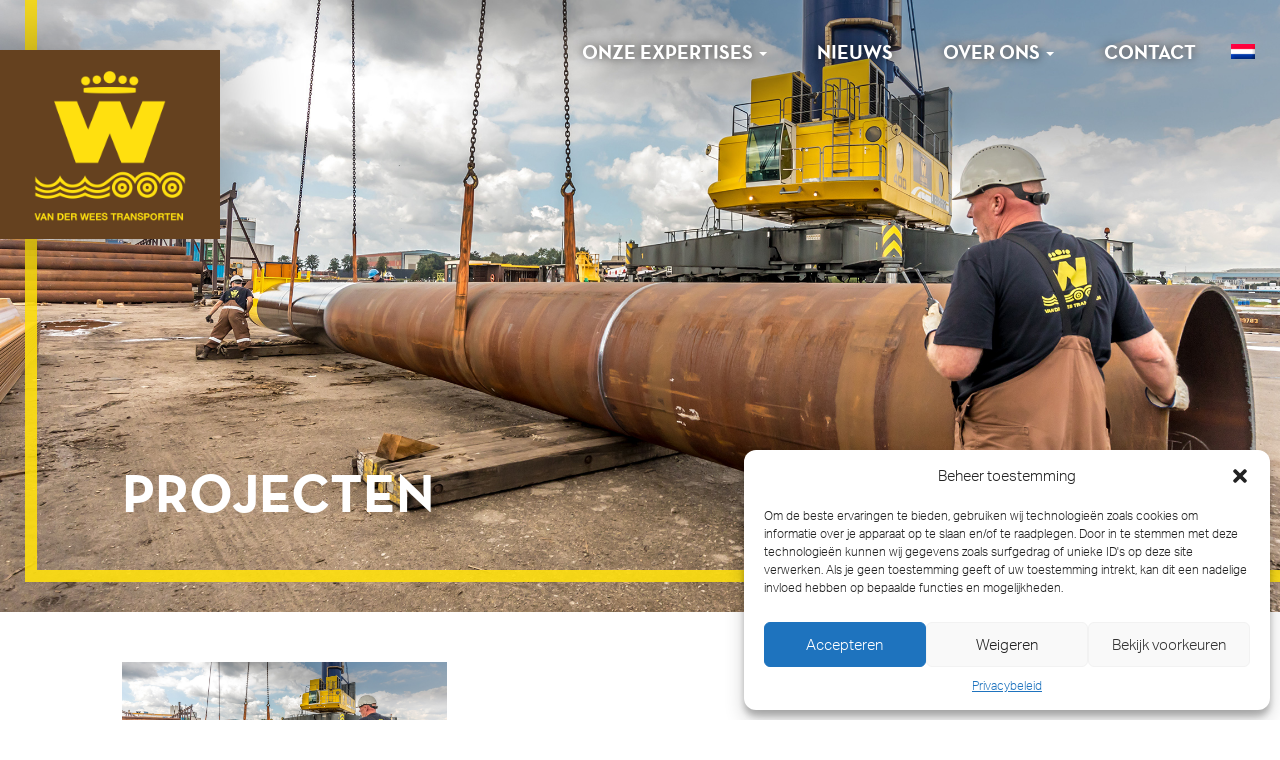

--- FILE ---
content_type: text/html; charset=UTF-8
request_url: https://www.vanderwees.nl/nl/projecten/
body_size: 10448
content:
<!DOCTYPE html>
<!--[if lt IE 7]>  <html class="no-js lt-ie9 lt-ie8 lt-ie7" lang="nl-NL"> <![endif]-->
<!--[if IE 7]>     <html class="no-js lt-ie9 lt-ie8" lang="nl-NL"> <![endif]-->
<!--[if IE 8]>     <html class="no-js lt-ie9" lang="nl-NL"> <![endif]-->
<!--[if gt IE 8]><!--> <html class="no-js" lang="nl-NL"> <!--<![endif]-->
	<head>
		<meta charset="UTF-8">
		<meta http-equiv="X-UA-Compatible" content="IE=edge,chrome=1">
		<meta name="viewport" content="width=device-width">

		<link rel="profile" href="http://gmpg.org/xfn/11">
		<link rel="pingback" href="https://www.vanderwees.nl/xmlrpc.php">
		<script src="https://kit.fontawesome.com/b0eb3cf8b9.js" crossorigin="anonymous"></script>
		
		<!--wordpress head-->
		<title>Projecten | Koninklijke Van Der Wees Group</title>
<meta name='robots' content='max-image-preview:large' />
<link rel="alternate" hreflang="nl" href="https://www.vanderwees.nl/nl/projecten/" />
<link rel="alternate" hreflang="x-default" href="https://www.vanderwees.nl/nl/projecten/" />
<link rel="alternate" type="application/rss+xml" title="Koninklijke Van Der Wees Group &raquo; feed" href="https://www.vanderwees.nl/nl/feed/" />
<link rel="alternate" type="application/rss+xml" title="Koninklijke Van Der Wees Group &raquo; reactiesfeed" href="https://www.vanderwees.nl/nl/comments/feed/" />
<script type="text/javascript">
/* <![CDATA[ */
window._wpemojiSettings = {"baseUrl":"https:\/\/s.w.org\/images\/core\/emoji\/15.0.3\/72x72\/","ext":".png","svgUrl":"https:\/\/s.w.org\/images\/core\/emoji\/15.0.3\/svg\/","svgExt":".svg","source":{"concatemoji":"https:\/\/www.vanderwees.nl\/wp-includes\/js\/wp-emoji-release.min.js?ver=6.6.2"}};
/*! This file is auto-generated */
!function(i,n){var o,s,e;function c(e){try{var t={supportTests:e,timestamp:(new Date).valueOf()};sessionStorage.setItem(o,JSON.stringify(t))}catch(e){}}function p(e,t,n){e.clearRect(0,0,e.canvas.width,e.canvas.height),e.fillText(t,0,0);var t=new Uint32Array(e.getImageData(0,0,e.canvas.width,e.canvas.height).data),r=(e.clearRect(0,0,e.canvas.width,e.canvas.height),e.fillText(n,0,0),new Uint32Array(e.getImageData(0,0,e.canvas.width,e.canvas.height).data));return t.every(function(e,t){return e===r[t]})}function u(e,t,n){switch(t){case"flag":return n(e,"\ud83c\udff3\ufe0f\u200d\u26a7\ufe0f","\ud83c\udff3\ufe0f\u200b\u26a7\ufe0f")?!1:!n(e,"\ud83c\uddfa\ud83c\uddf3","\ud83c\uddfa\u200b\ud83c\uddf3")&&!n(e,"\ud83c\udff4\udb40\udc67\udb40\udc62\udb40\udc65\udb40\udc6e\udb40\udc67\udb40\udc7f","\ud83c\udff4\u200b\udb40\udc67\u200b\udb40\udc62\u200b\udb40\udc65\u200b\udb40\udc6e\u200b\udb40\udc67\u200b\udb40\udc7f");case"emoji":return!n(e,"\ud83d\udc26\u200d\u2b1b","\ud83d\udc26\u200b\u2b1b")}return!1}function f(e,t,n){var r="undefined"!=typeof WorkerGlobalScope&&self instanceof WorkerGlobalScope?new OffscreenCanvas(300,150):i.createElement("canvas"),a=r.getContext("2d",{willReadFrequently:!0}),o=(a.textBaseline="top",a.font="600 32px Arial",{});return e.forEach(function(e){o[e]=t(a,e,n)}),o}function t(e){var t=i.createElement("script");t.src=e,t.defer=!0,i.head.appendChild(t)}"undefined"!=typeof Promise&&(o="wpEmojiSettingsSupports",s=["flag","emoji"],n.supports={everything:!0,everythingExceptFlag:!0},e=new Promise(function(e){i.addEventListener("DOMContentLoaded",e,{once:!0})}),new Promise(function(t){var n=function(){try{var e=JSON.parse(sessionStorage.getItem(o));if("object"==typeof e&&"number"==typeof e.timestamp&&(new Date).valueOf()<e.timestamp+604800&&"object"==typeof e.supportTests)return e.supportTests}catch(e){}return null}();if(!n){if("undefined"!=typeof Worker&&"undefined"!=typeof OffscreenCanvas&&"undefined"!=typeof URL&&URL.createObjectURL&&"undefined"!=typeof Blob)try{var e="postMessage("+f.toString()+"("+[JSON.stringify(s),u.toString(),p.toString()].join(",")+"));",r=new Blob([e],{type:"text/javascript"}),a=new Worker(URL.createObjectURL(r),{name:"wpTestEmojiSupports"});return void(a.onmessage=function(e){c(n=e.data),a.terminate(),t(n)})}catch(e){}c(n=f(s,u,p))}t(n)}).then(function(e){for(var t in e)n.supports[t]=e[t],n.supports.everything=n.supports.everything&&n.supports[t],"flag"!==t&&(n.supports.everythingExceptFlag=n.supports.everythingExceptFlag&&n.supports[t]);n.supports.everythingExceptFlag=n.supports.everythingExceptFlag&&!n.supports.flag,n.DOMReady=!1,n.readyCallback=function(){n.DOMReady=!0}}).then(function(){return e}).then(function(){var e;n.supports.everything||(n.readyCallback(),(e=n.source||{}).concatemoji?t(e.concatemoji):e.wpemoji&&e.twemoji&&(t(e.twemoji),t(e.wpemoji)))}))}((window,document),window._wpemojiSettings);
/* ]]> */
</script>
<style id='wp-emoji-styles-inline-css' type='text/css'>

	img.wp-smiley, img.emoji {
		display: inline !important;
		border: none !important;
		box-shadow: none !important;
		height: 1em !important;
		width: 1em !important;
		margin: 0 0.07em !important;
		vertical-align: -0.1em !important;
		background: none !important;
		padding: 0 !important;
	}
</style>
<link rel='stylesheet' id='wp-block-library-css' href='https://www.vanderwees.nl/wp-includes/css/dist/block-library/style.min.css?ver=6.6.2' type='text/css' media='all' />
<style id='classic-theme-styles-inline-css' type='text/css'>
/*! This file is auto-generated */
.wp-block-button__link{color:#fff;background-color:#32373c;border-radius:9999px;box-shadow:none;text-decoration:none;padding:calc(.667em + 2px) calc(1.333em + 2px);font-size:1.125em}.wp-block-file__button{background:#32373c;color:#fff;text-decoration:none}
</style>
<style id='global-styles-inline-css' type='text/css'>
:root{--wp--preset--aspect-ratio--square: 1;--wp--preset--aspect-ratio--4-3: 4/3;--wp--preset--aspect-ratio--3-4: 3/4;--wp--preset--aspect-ratio--3-2: 3/2;--wp--preset--aspect-ratio--2-3: 2/3;--wp--preset--aspect-ratio--16-9: 16/9;--wp--preset--aspect-ratio--9-16: 9/16;--wp--preset--color--black: #000000;--wp--preset--color--cyan-bluish-gray: #abb8c3;--wp--preset--color--white: #ffffff;--wp--preset--color--pale-pink: #f78da7;--wp--preset--color--vivid-red: #cf2e2e;--wp--preset--color--luminous-vivid-orange: #ff6900;--wp--preset--color--luminous-vivid-amber: #fcb900;--wp--preset--color--light-green-cyan: #7bdcb5;--wp--preset--color--vivid-green-cyan: #00d084;--wp--preset--color--pale-cyan-blue: #8ed1fc;--wp--preset--color--vivid-cyan-blue: #0693e3;--wp--preset--color--vivid-purple: #9b51e0;--wp--preset--gradient--vivid-cyan-blue-to-vivid-purple: linear-gradient(135deg,rgba(6,147,227,1) 0%,rgb(155,81,224) 100%);--wp--preset--gradient--light-green-cyan-to-vivid-green-cyan: linear-gradient(135deg,rgb(122,220,180) 0%,rgb(0,208,130) 100%);--wp--preset--gradient--luminous-vivid-amber-to-luminous-vivid-orange: linear-gradient(135deg,rgba(252,185,0,1) 0%,rgba(255,105,0,1) 100%);--wp--preset--gradient--luminous-vivid-orange-to-vivid-red: linear-gradient(135deg,rgba(255,105,0,1) 0%,rgb(207,46,46) 100%);--wp--preset--gradient--very-light-gray-to-cyan-bluish-gray: linear-gradient(135deg,rgb(238,238,238) 0%,rgb(169,184,195) 100%);--wp--preset--gradient--cool-to-warm-spectrum: linear-gradient(135deg,rgb(74,234,220) 0%,rgb(151,120,209) 20%,rgb(207,42,186) 40%,rgb(238,44,130) 60%,rgb(251,105,98) 80%,rgb(254,248,76) 100%);--wp--preset--gradient--blush-light-purple: linear-gradient(135deg,rgb(255,206,236) 0%,rgb(152,150,240) 100%);--wp--preset--gradient--blush-bordeaux: linear-gradient(135deg,rgb(254,205,165) 0%,rgb(254,45,45) 50%,rgb(107,0,62) 100%);--wp--preset--gradient--luminous-dusk: linear-gradient(135deg,rgb(255,203,112) 0%,rgb(199,81,192) 50%,rgb(65,88,208) 100%);--wp--preset--gradient--pale-ocean: linear-gradient(135deg,rgb(255,245,203) 0%,rgb(182,227,212) 50%,rgb(51,167,181) 100%);--wp--preset--gradient--electric-grass: linear-gradient(135deg,rgb(202,248,128) 0%,rgb(113,206,126) 100%);--wp--preset--gradient--midnight: linear-gradient(135deg,rgb(2,3,129) 0%,rgb(40,116,252) 100%);--wp--preset--font-size--small: 13px;--wp--preset--font-size--medium: 20px;--wp--preset--font-size--large: 36px;--wp--preset--font-size--x-large: 42px;--wp--preset--spacing--20: 0.44rem;--wp--preset--spacing--30: 0.67rem;--wp--preset--spacing--40: 1rem;--wp--preset--spacing--50: 1.5rem;--wp--preset--spacing--60: 2.25rem;--wp--preset--spacing--70: 3.38rem;--wp--preset--spacing--80: 5.06rem;--wp--preset--shadow--natural: 6px 6px 9px rgba(0, 0, 0, 0.2);--wp--preset--shadow--deep: 12px 12px 50px rgba(0, 0, 0, 0.4);--wp--preset--shadow--sharp: 6px 6px 0px rgba(0, 0, 0, 0.2);--wp--preset--shadow--outlined: 6px 6px 0px -3px rgba(255, 255, 255, 1), 6px 6px rgba(0, 0, 0, 1);--wp--preset--shadow--crisp: 6px 6px 0px rgba(0, 0, 0, 1);}:where(.is-layout-flex){gap: 0.5em;}:where(.is-layout-grid){gap: 0.5em;}body .is-layout-flex{display: flex;}.is-layout-flex{flex-wrap: wrap;align-items: center;}.is-layout-flex > :is(*, div){margin: 0;}body .is-layout-grid{display: grid;}.is-layout-grid > :is(*, div){margin: 0;}:where(.wp-block-columns.is-layout-flex){gap: 2em;}:where(.wp-block-columns.is-layout-grid){gap: 2em;}:where(.wp-block-post-template.is-layout-flex){gap: 1.25em;}:where(.wp-block-post-template.is-layout-grid){gap: 1.25em;}.has-black-color{color: var(--wp--preset--color--black) !important;}.has-cyan-bluish-gray-color{color: var(--wp--preset--color--cyan-bluish-gray) !important;}.has-white-color{color: var(--wp--preset--color--white) !important;}.has-pale-pink-color{color: var(--wp--preset--color--pale-pink) !important;}.has-vivid-red-color{color: var(--wp--preset--color--vivid-red) !important;}.has-luminous-vivid-orange-color{color: var(--wp--preset--color--luminous-vivid-orange) !important;}.has-luminous-vivid-amber-color{color: var(--wp--preset--color--luminous-vivid-amber) !important;}.has-light-green-cyan-color{color: var(--wp--preset--color--light-green-cyan) !important;}.has-vivid-green-cyan-color{color: var(--wp--preset--color--vivid-green-cyan) !important;}.has-pale-cyan-blue-color{color: var(--wp--preset--color--pale-cyan-blue) !important;}.has-vivid-cyan-blue-color{color: var(--wp--preset--color--vivid-cyan-blue) !important;}.has-vivid-purple-color{color: var(--wp--preset--color--vivid-purple) !important;}.has-black-background-color{background-color: var(--wp--preset--color--black) !important;}.has-cyan-bluish-gray-background-color{background-color: var(--wp--preset--color--cyan-bluish-gray) !important;}.has-white-background-color{background-color: var(--wp--preset--color--white) !important;}.has-pale-pink-background-color{background-color: var(--wp--preset--color--pale-pink) !important;}.has-vivid-red-background-color{background-color: var(--wp--preset--color--vivid-red) !important;}.has-luminous-vivid-orange-background-color{background-color: var(--wp--preset--color--luminous-vivid-orange) !important;}.has-luminous-vivid-amber-background-color{background-color: var(--wp--preset--color--luminous-vivid-amber) !important;}.has-light-green-cyan-background-color{background-color: var(--wp--preset--color--light-green-cyan) !important;}.has-vivid-green-cyan-background-color{background-color: var(--wp--preset--color--vivid-green-cyan) !important;}.has-pale-cyan-blue-background-color{background-color: var(--wp--preset--color--pale-cyan-blue) !important;}.has-vivid-cyan-blue-background-color{background-color: var(--wp--preset--color--vivid-cyan-blue) !important;}.has-vivid-purple-background-color{background-color: var(--wp--preset--color--vivid-purple) !important;}.has-black-border-color{border-color: var(--wp--preset--color--black) !important;}.has-cyan-bluish-gray-border-color{border-color: var(--wp--preset--color--cyan-bluish-gray) !important;}.has-white-border-color{border-color: var(--wp--preset--color--white) !important;}.has-pale-pink-border-color{border-color: var(--wp--preset--color--pale-pink) !important;}.has-vivid-red-border-color{border-color: var(--wp--preset--color--vivid-red) !important;}.has-luminous-vivid-orange-border-color{border-color: var(--wp--preset--color--luminous-vivid-orange) !important;}.has-luminous-vivid-amber-border-color{border-color: var(--wp--preset--color--luminous-vivid-amber) !important;}.has-light-green-cyan-border-color{border-color: var(--wp--preset--color--light-green-cyan) !important;}.has-vivid-green-cyan-border-color{border-color: var(--wp--preset--color--vivid-green-cyan) !important;}.has-pale-cyan-blue-border-color{border-color: var(--wp--preset--color--pale-cyan-blue) !important;}.has-vivid-cyan-blue-border-color{border-color: var(--wp--preset--color--vivid-cyan-blue) !important;}.has-vivid-purple-border-color{border-color: var(--wp--preset--color--vivid-purple) !important;}.has-vivid-cyan-blue-to-vivid-purple-gradient-background{background: var(--wp--preset--gradient--vivid-cyan-blue-to-vivid-purple) !important;}.has-light-green-cyan-to-vivid-green-cyan-gradient-background{background: var(--wp--preset--gradient--light-green-cyan-to-vivid-green-cyan) !important;}.has-luminous-vivid-amber-to-luminous-vivid-orange-gradient-background{background: var(--wp--preset--gradient--luminous-vivid-amber-to-luminous-vivid-orange) !important;}.has-luminous-vivid-orange-to-vivid-red-gradient-background{background: var(--wp--preset--gradient--luminous-vivid-orange-to-vivid-red) !important;}.has-very-light-gray-to-cyan-bluish-gray-gradient-background{background: var(--wp--preset--gradient--very-light-gray-to-cyan-bluish-gray) !important;}.has-cool-to-warm-spectrum-gradient-background{background: var(--wp--preset--gradient--cool-to-warm-spectrum) !important;}.has-blush-light-purple-gradient-background{background: var(--wp--preset--gradient--blush-light-purple) !important;}.has-blush-bordeaux-gradient-background{background: var(--wp--preset--gradient--blush-bordeaux) !important;}.has-luminous-dusk-gradient-background{background: var(--wp--preset--gradient--luminous-dusk) !important;}.has-pale-ocean-gradient-background{background: var(--wp--preset--gradient--pale-ocean) !important;}.has-electric-grass-gradient-background{background: var(--wp--preset--gradient--electric-grass) !important;}.has-midnight-gradient-background{background: var(--wp--preset--gradient--midnight) !important;}.has-small-font-size{font-size: var(--wp--preset--font-size--small) !important;}.has-medium-font-size{font-size: var(--wp--preset--font-size--medium) !important;}.has-large-font-size{font-size: var(--wp--preset--font-size--large) !important;}.has-x-large-font-size{font-size: var(--wp--preset--font-size--x-large) !important;}
:where(.wp-block-post-template.is-layout-flex){gap: 1.25em;}:where(.wp-block-post-template.is-layout-grid){gap: 1.25em;}
:where(.wp-block-columns.is-layout-flex){gap: 2em;}:where(.wp-block-columns.is-layout-grid){gap: 2em;}
:root :where(.wp-block-pullquote){font-size: 1.5em;line-height: 1.6;}
</style>
<link rel='stylesheet' id='rgg-simplelightbox-css' href='https://www.vanderwees.nl/wp-content/plugins/responsive-gallery-grid/lib/simplelightbox/simplelightbox.min.css?ver=2.3.18' type='text/css' media='all' />
<link rel='stylesheet' id='slickstyle-css' href='https://www.vanderwees.nl/wp-content/plugins/responsive-gallery-grid/lib/slick/slick.1.9.0.min.css?ver=2.3.18' type='text/css' media='all' />
<link rel='stylesheet' id='slick-theme-css' href='https://www.vanderwees.nl/wp-content/plugins/responsive-gallery-grid/lib/slick/slick-theme.css?ver=2.3.18' type='text/css' media='all' />
<link rel='stylesheet' id='rgg-style-css' href='https://www.vanderwees.nl/wp-content/plugins/responsive-gallery-grid/css/style.css?ver=2.3.18' type='text/css' media='all' />
<link rel='stylesheet' id='wpml-menu-item-0-css' href='https://www.vanderwees.nl/wp-content/plugins/sitepress-multilingual-cms/templates/language-switchers/menu-item/style.min.css?ver=1' type='text/css' media='all' />
<link rel='stylesheet' id='cmplz-general-css' href='https://www.vanderwees.nl/wp-content/plugins/complianz-gdpr/assets/css/cookieblocker.min.css?ver=1740392311' type='text/css' media='all' />
<link rel='stylesheet' id='bootstrap-style-css' href='https://www.vanderwees.nl/wp-content/themes/vanderwees/css/bootstrap.min.css?ver=3.3.6' type='text/css' media='all' />
<link rel='stylesheet' id='bootstrap-theme-style-css' href='https://www.vanderwees.nl/wp-content/themes/vanderwees/css/bootstrap-theme.min.css?ver=3.3.6' type='text/css' media='all' />
<link rel='stylesheet' id='fontawesome-style-css' href='https://www.vanderwees.nl/wp-content/themes/vanderwees/css/font-awesome.min.css?ver=4.6.3' type='text/css' media='all' />
<link rel='stylesheet' id='main-style-css' href='https://www.vanderwees.nl/wp-content/themes/vanderwees/css/main.css?ver=6.6.2' type='text/css' media='all' />
<link rel='stylesheet' id='bootstrap-basic-style-css' href='https://www.vanderwees.nl/wp-content/themes/vanderwees/style.css?ver=6.6.2' type='text/css' media='all' />
<script type="text/javascript" src="https://www.vanderwees.nl/wp-content/themes/vanderwees/js/vendor/modernizr.min.js?ver=3.3.1" id="modernizr-script-js"></script>
<!--[if lt IE 9]>
<script type="text/javascript" src="https://www.vanderwees.nl/wp-content/themes/vanderwees/js/vendor/respond.min.js?ver=1.4.2" id="respond-script-js"></script>
<![endif]-->
<!--[if lte IE 9]>
<script type="text/javascript" src="https://www.vanderwees.nl/wp-content/themes/vanderwees/js/vendor/html5shiv.min.js?ver=3.7.3" id="html5-shiv-script-js"></script>
<![endif]-->
<script type="text/javascript" src="https://www.vanderwees.nl/wp-content/plugins/enable-jquery-migrate-helper/js/jquery/jquery-1.12.4-wp.js?ver=1.12.4-wp" id="jquery-core-js"></script>
<script type="text/javascript" src="https://www.vanderwees.nl/wp-content/plugins/enable-jquery-migrate-helper/js/jquery-migrate/jquery-migrate-1.4.1-wp.js?ver=1.4.1-wp" id="jquery-migrate-js"></script>
<link rel="https://api.w.org/" href="https://www.vanderwees.nl/nl/wp-json/" /><link rel="alternate" title="JSON" type="application/json" href="https://www.vanderwees.nl/nl/wp-json/wp/v2/pages/196" /><link rel="EditURI" type="application/rsd+xml" title="RSD" href="https://www.vanderwees.nl/xmlrpc.php?rsd" />
<meta name="generator" content="WordPress 6.6.2" />
<link rel="canonical" href="https://www.vanderwees.nl/nl/projecten/" />
<link rel='shortlink' href='https://www.vanderwees.nl/nl/?p=196' />
<link rel="alternate" title="oEmbed (JSON)" type="application/json+oembed" href="https://www.vanderwees.nl/nl/wp-json/oembed/1.0/embed?url=https%3A%2F%2Fwww.vanderwees.nl%2Fnl%2Fprojecten%2F" />
<link rel="alternate" title="oEmbed (XML)" type="text/xml+oembed" href="https://www.vanderwees.nl/nl/wp-json/oembed/1.0/embed?url=https%3A%2F%2Fwww.vanderwees.nl%2Fnl%2Fprojecten%2F&#038;format=xml" />
<meta name="generator" content="WPML ver:4.7.1 stt:37,1,3;" />
			<style>.cmplz-hidden {
					display: none !important;
				}</style>		
		<link rel="apple-touch-icon" sizes="180x180" href="/wp-content/themes/vanderwees/images/favicons/apple-touch-icon.png">
		<link rel="icon" type="image/png" sizes="32x32" href="/wp-content/themes/vanderwees/images/favicons/favicon-32x32.png">
		<link rel="icon" type="image/png" sizes="16x16" href="/wp-content/themes/vanderwees/images/favicons/favicon-16x16.png">
		<link rel="manifest" href="/wp-content/themes/vanderwees/images/favicons/site.webmanifest">
		<link rel="mask-icon" href="/wp-content/themes/vanderwees/images/favicons/safari-pinned-tab.svg" color="#65411f">
		<link rel="shortcut icon" href="/wp-content/themes/vanderwees/images/favicons/favicon.ico">
		<meta name="msapplication-TileColor" content="#65411f">
		<meta name="msapplication-config" content="/wp-content/themes/vanderwees/images/favicons/browserconfig.xml">
		<meta name="theme-color" content="#65411f">
		
		<script src="/wp-content/themes/vanderwees/js/classie.js"></script>
		<script>
		    function init() {
		        window.addEventListener('scroll', function(e){
		            var distanceY = window.pageYOffset || document.documentElement.scrollTop,
		                shrinkOn = 100,
		                header = document.querySelector("header");
		            if (distanceY > shrinkOn) {
		                classie.add(header,"smaller");
		            } else {
		                if (classie.has(header,"smaller")) {
		                    classie.remove(header,"smaller");
		                }
		            }
		        });
		    }
		    window.onload = init();
		</script>
		<script>
			function openNav() {
			    document.getElementById("myNav").style.height = "100%";
			}
			function closeNav() {
			    document.getElementById("myNav").style.height = "0%";
			}
		</script>
		
		<script type="text/javascript" src="https://secure.poor5zero.com/js/190557.js" ></script>
		<noscript><img alt="" src="https://secure.poor5zero.com/190557.png" style="display:none;" /></noscript>

	</head>
	
	<body class="page-template page-template-page-projecten page-template-page-projecten-php page page-id-196">
	<!--[if lt IE 8]>
		<p class="ancient-browser-alert">You are using an <strong>outdated</strong> browser. Please <a href="http://browsehappy.com/" target="_blank">upgrade your browser</a>.</p>
	<![endif]-->
	
	<div id="myNav" class="overlay">
		<a href="javascript:void(0)" class="closebtn" onclick="closeNav()"><i class="fas fa-times"></i></a>
		<div class="container">
			<div class="row">
				<div class="col-xs-8">
					<div id="nav_menu-3" class="widget widget_nav_menu"><div class="menu-hoofdmenu-container"><ul id="menu-hoofdmenu" class="menu"><li id="menu-item-24" class="menu-item menu-item-type-post_type menu-item-object-page menu-item-has-children menu-item-24 dropdown"><a href="https://www.vanderwees.nl/nl/expertises/">Onze expertises</a>
<ul class="sub-menu">
	<li id="menu-item-176" class="menu-item menu-item-type-post_type menu-item-object-page menu-item-176"><a href="https://www.vanderwees.nl/nl/expertises/logistiek/">Logistiek</a></li>
	<li id="menu-item-174" class="menu-item menu-item-type-post_type menu-item-object-page menu-item-174"><a href="https://www.vanderwees.nl/nl/expertises/wegtransporten/">Wegtransporten</a></li>
	<li id="menu-item-175" class="menu-item menu-item-type-post_type menu-item-object-page menu-item-175"><a href="https://www.vanderwees.nl/nl/expertises/watertransporten/">Watertransporten</a></li>
	<li id="menu-item-4952" class="menu-item menu-item-type-post_type menu-item-object-page menu-item-4952"><a href="https://www.vanderwees.nl/nl/expertises/wees-lifting/">Wees Lifting</a></li>
</ul>
</li>
<li id="menu-item-4265" class="menu-item menu-item-type-taxonomy menu-item-object-category menu-item-4265"><a href="https://www.vanderwees.nl/nl/nieuws/">Nieuws</a></li>
<li id="menu-item-25" class="menu-item menu-item-type-post_type menu-item-object-page menu-item-has-children menu-item-25 dropdown"><a href="https://www.vanderwees.nl/nl/over/">Over ons</a>
<ul class="sub-menu">
	<li id="menu-item-30" class="menu-item menu-item-type-post_type menu-item-object-page menu-item-30"><a href="https://www.vanderwees.nl/nl/over/medewerkers/">Medewerkers</a></li>
	<li id="menu-item-1441" class="menu-item menu-item-type-taxonomy menu-item-object-category menu-item-1441"><a href="https://www.vanderwees.nl/nl/certificeringen/">Certificeringen</a></li>
	<li id="menu-item-55" class="menu-item menu-item-type-post_type menu-item-object-page menu-item-55"><a href="https://www.vanderwees.nl/nl/over/vacatures/">Vacatures</a></li>
	<li id="menu-item-1292" class="menu-item menu-item-type-taxonomy menu-item-object-category menu-item-1292"><a href="https://www.vanderwees.nl/nl/videos/">Video&#8217;s</a></li>
</ul>
</li>
<li id="menu-item-13" class="menu-item menu-item-type-post_type menu-item-object-page menu-item-13"><a href="https://www.vanderwees.nl/nl/contact/">Contact</a></li>
<li id="menu-item-wpml-ls-9-nl" class="menu-item wpml-ls-slot-9 wpml-ls-item wpml-ls-item-nl wpml-ls-current-language wpml-ls-menu-item wpml-ls-first-item wpml-ls-last-item menu-item-type-wpml_ls_menu_item menu-item-object-wpml_ls_menu_item menu-item-wpml-ls-9-nl"><a title="Schakel over naar " href="https://www.vanderwees.nl/nl/projecten/"><img
            class="wpml-ls-flag"
            src="https://www.vanderwees.nl/wp-content/plugins/sitepress-multilingual-cms/res/flags/nl.png"
            alt="Nederlands"
            
            
    /></a></li>
</ul></div></div>									</div>
			</div>
		</div>
	</div>
 
	<header role="banner" class="navbar-fixed-top">
		<div class="container-fluid">
		 
			<div class="row main-navigation">
				<div class="col-xs-4 col-sm-2 col-md-3 site-title">
					<a href="https://www.vanderwees.nl/nl/" title="Koninklijke Van Der Wees Group" rel="home"><img src="/wp-content/themes/vanderwees/images/logo_vanderwees.png" class="img-responsive"></a>
				</div>
				<div class="col-xs-8 col-sm-10 col-md-9 hidden-xs ">
					<nav class="navbar navbar-default" role="navigation">
						<div class="collapse navbar-collapse navbar-primary-collapse">
							<ul id="menu-hoofdmenu-1" class="nav navbar-nav navbar-right"><li class="menu-item menu-item-type-post_type menu-item-object-page menu-item-has-children menu-item-24 dropdown" data-dropdown="dropdown"><a href="https://www.vanderwees.nl/nl/expertises/">Onze expertises <span class="caret"></span> </a>
<ul class="sub-menu dropdown-menu">
	<li class="menu-item menu-item-type-post_type menu-item-object-page menu-item-176"><a href="https://www.vanderwees.nl/nl/expertises/logistiek/">Logistiek</a></li>
	<li class="menu-item menu-item-type-post_type menu-item-object-page menu-item-174"><a href="https://www.vanderwees.nl/nl/expertises/wegtransporten/">Wegtransporten</a></li>
	<li class="menu-item menu-item-type-post_type menu-item-object-page menu-item-175"><a href="https://www.vanderwees.nl/nl/expertises/watertransporten/">Watertransporten</a></li>
	<li class="menu-item menu-item-type-post_type menu-item-object-page menu-item-4952"><a href="https://www.vanderwees.nl/nl/expertises/wees-lifting/">Wees Lifting</a></li>
</ul>
</li>
<li class="menu-item menu-item-type-taxonomy menu-item-object-category menu-item-4265"><a href="https://www.vanderwees.nl/nl/nieuws/">Nieuws</a></li>
<li class="menu-item menu-item-type-post_type menu-item-object-page menu-item-has-children menu-item-25 dropdown" data-dropdown="dropdown"><a href="https://www.vanderwees.nl/nl/over/">Over ons <span class="caret"></span> </a>
<ul class="sub-menu dropdown-menu">
	<li class="menu-item menu-item-type-post_type menu-item-object-page menu-item-30"><a href="https://www.vanderwees.nl/nl/over/medewerkers/">Medewerkers</a></li>
	<li class="menu-item menu-item-type-taxonomy menu-item-object-category menu-item-1441"><a href="https://www.vanderwees.nl/nl/certificeringen/">Certificeringen</a></li>
	<li class="menu-item menu-item-type-post_type menu-item-object-page menu-item-55"><a href="https://www.vanderwees.nl/nl/over/vacatures/">Vacatures</a></li>
	<li class="menu-item menu-item-type-taxonomy menu-item-object-category menu-item-1292"><a href="https://www.vanderwees.nl/nl/videos/">Video&#8217;s</a></li>
</ul>
</li>
<li class="menu-item menu-item-type-post_type menu-item-object-page menu-item-13"><a href="https://www.vanderwees.nl/nl/contact/">Contact</a></li>
<li class="menu-item wpml-ls-slot-9 wpml-ls-item wpml-ls-item-nl wpml-ls-current-language wpml-ls-menu-item wpml-ls-first-item wpml-ls-last-item menu-item-type-wpml_ls_menu_item menu-item-object-wpml_ls_menu_item menu-item-wpml-ls-9-nl"><a title="Schakel over naar " href="https://www.vanderwees.nl/nl/projecten/"><img
            class="wpml-ls-flag"
            src="https://www.vanderwees.nl/wp-content/plugins/sitepress-multilingual-cms/res/flags/nl.png"
            alt="Nederlands"
            
            
    /></a></li>
</ul>						</div><!--.navbar-collapse-->
					</nav>
				</div>
				<div class="col-xs-1 col-xs-offset-6 visible-xs-block menu-mobile">
					<span style="cursor:pointer" onclick="openNav()"><i class="fas fa-bars"></i></span>
				</div>
			</div><!--.main-navigation-->
		</div>
	</header>
	
		
	<div class="header_img">
			<div class="img_header" style="background: url('/wp-content/themes/vanderwees/images/backup.jpg') no-repeat center center; background-size: cover;"></div>
		
		
	<div class="container-fluid page-container">			
		<div class="row site-content">

		<div class="col-xs-11 col-sm-10 col-xs-offset-1 col-sm-offset-1">
				<div class="hp_title">
					<h1>Projecten</h1>
				</div>
			</div>
		</div>
	</div>
</div>
	
<div id="content">
	<div class="container-fluid page-container">
		<div class="row site-content">	
			<div class="col-md-10 col-md-offset-1">
				<div class="row projects">
										 
						<div class="col-xs-12 col-sm-6 col-lg-4 medewerkers">
			<img class="profile_pic img-responsive" src="/wp-content/themes/vanderwees/images/backup.jpg" alt="Koninklijke Van der Wees Transporten: Dé Partner voor Brugtransporten over Water" />
			<div class="medewerker project_intro">
			<h3>Koninklijke Van der Wees Transporten: Dé Partner voor Brugtransporten over Water</h3>
			<p><p>Het Duivelseiland bij Dordrecht wordt de komende jaren een belangrijke hub voor de opslag en renovatie van brugonderdelen. Rijkswaterstaat transformeert dit terrein tot een circulaire werf, waar onderdelen van bruggen, viaducten, tunnels en snelwegen worden gestald en klaargemaakt voor hergebruik. Met de enorme ervaring en &hellip;</p>
</p>	
							<a href="https://www.vanderwees.nl/nl/projecten/koninklijke-van-der-wees-transporten-de-partner-voor-brugtransporten-over-water/" class="btn">Lees meer <i class="fas fa-chevron-right"></i></a>
											</div>
	</a>
</div>
 
										</div>
			</div>
		</div>
	</div><!--.site-content-->	
</div>	
</div>

			
			<footer id="site-footer" role="contentinfo">
				<div class="container-fluid page-container">
					<div class="row site-footer">	
						<div class="col-sm-6 col-md-2 col-lg-offset-1">
														<h1>Contact</h1>
																												<p>Postbus 629<br/>3300 AP Dordrecht, NL</p>
							<p>‘s-Gravendeelsedijk 100<br/>3316 AZ Dordrecht, NL</p>
							<p><i class="fas fa-mobile-alt"></i> <a href="tel:+31786482666">+31 78 - 648 2666</a></p>
															<p><a href="https://www.vanderwees.nl/nl/contact/">Alle contactgegevens <i class="fa-solid fa-chevron-right"></i></a></p>
																											</div>	
						<div class="col-sm-6 col-md-3 col-lg-3">
							<div id="text-2" class="widget widget_text"><h1 class="widget-title">Over Van der Wees</h1>			<div class="textwidget"><p>Koninklijke Van der Wees is groot in bijzonder transport van zware en omvangrijke lading, over weg en water. Waar ook ter wereld, wij staan voor u klaar!</p>
</div>
		</div>															<p><a href="https://www.vanderwees.nl/nl/over/">Lees meer <i class="fa-solid fa-chevron-right"></i></a></p>
																												<a class="privacy" href="https://www.vanderwees.nl/nl/privacy/">Privacy policy <i class="fa-solid fa-chevron-right"></i></a> &nbsp; &nbsp; 
															<a class="privacy" href="https://www.vanderwees.nl/nl/algemene-voorwaarden/">Algemene voorwaarden <i class="fa-solid fa-chevron-right"></i></a> &nbsp; &nbsp; 
																																				<a class="privacy" href="/nl/certificeringen">Certificeringen <i class="fa-solid fa-chevron-right"></i></a>
																											</div>
						<div class="col-sm-6 col-md-3 col-lg-2">
							<div id="nav_menu-2" class="widget widget_nav_menu"><h1 class="widget-title">Op deze website</h1><div class="menu-footer-menu-container"><ul id="menu-footer-menu" class="menu"><li id="menu-item-188" class="menu-item menu-item-type-post_type menu-item-object-page menu-item-188"><a href="https://www.vanderwees.nl/nl/expertises/logistiek/">Logistiek</a></li>
<li id="menu-item-186" class="menu-item menu-item-type-post_type menu-item-object-page menu-item-186"><a href="https://www.vanderwees.nl/nl/expertises/wegtransporten/">Wegtransporten</a></li>
<li id="menu-item-187" class="menu-item menu-item-type-post_type menu-item-object-page menu-item-187"><a href="https://www.vanderwees.nl/nl/expertises/watertransporten/">Watertransporten</a></li>
<li id="menu-item-4961" class="menu-item menu-item-type-post_type menu-item-object-page menu-item-4961"><a href="https://www.vanderwees.nl/nl/expertises/wees-lifting/">Wees Lifting</a></li>
<li id="menu-item-189" class="menu-item menu-item-type-post_type menu-item-object-page menu-item-189"><a href="https://www.vanderwees.nl/nl/over/medewerkers/">Medewerkers</a></li>
<li id="menu-item-2287" class="menu-item menu-item-type-post_type menu-item-object-page menu-item-2287"><a href="https://www.vanderwees.nl/nl/over/vacatures/">Vacatures</a></li>
<li id="menu-item-2288" class="menu-item menu-item-type-post_type menu-item-object-page menu-item-2288"><a href="https://www.vanderwees.nl/nl/contact/">Contact</a></li>
</ul></div></div>						</div>
						<div class="col-sm-6 col-md-3 col-lg-4">
															<h1>Volg ons</h1>
																												<a href="https://www.linkedin.com/company/van-der-wees-transporten/" target="_blank" class="icons"><i class="fab fa-linkedin"></i></a>
							<a href="https://www.facebook.com/VanDerWeesGroep" target="_blank" class="icons"><i class="fab fa-facebook-f"></i></a> 
							<a href="https://www.youtube.com/user/vanderweesgroep" target="_blank" class="icons"><i class="fab fa-youtube"></i></a>
							<a href="https://www.instagram.com/vanderweestransporten/" target="_blank" class="icons"><i class="fab fa-instagram"></i></a><br/>
															<a href="/nl/certificeringen" class="lrqa"><img src="/wp-content/themes/vanderwees/images/ISO9001.jpg"></a>
								<a href="https://www.bsk-ffm.de/" target="_blank" class="lrqa"><img src="/wp-content/themes/vanderwees/images/BSK_nix_ohne_uns.jpg"></a>
								<a href="/nl/certificeringen" class="lrqa"><img src="/wp-content/themes/vanderwees/images/cva_logo.png"></a>
																																									</div>
					</div>
					<div class="websteks">
						<a href="http://websteks.nl/" target="_blank">Ontwikkeld door Websteks <img src="/wp-content/themes/vanderwees/images/websteks.png"></a>
					</div>
				</div>
			</footer>
		</div><!-- /bg_color -->
	</div><!--.container page-container-->
	
	
<!-- Consent Management powered by Complianz | GDPR/CCPA Cookie Consent https://wordpress.org/plugins/complianz-gdpr -->
<div id="cmplz-cookiebanner-container"><div class="cmplz-cookiebanner cmplz-hidden banner-1 banner-a optin cmplz-bottom-right cmplz-categories-type-view-preferences" aria-modal="true" data-nosnippet="true" role="dialog" aria-live="polite" aria-labelledby="cmplz-header-1-optin" aria-describedby="cmplz-message-1-optin">
	<div class="cmplz-header">
		<div class="cmplz-logo"></div>
		<div class="cmplz-title" id="cmplz-header-1-optin">Beheer toestemming</div>
		<div class="cmplz-close" tabindex="0" role="button" aria-label="Dialoogvenster sluiten">
			<svg aria-hidden="true" focusable="false" data-prefix="fas" data-icon="times" class="svg-inline--fa fa-times fa-w-11" role="img" xmlns="http://www.w3.org/2000/svg" viewBox="0 0 352 512"><path fill="currentColor" d="M242.72 256l100.07-100.07c12.28-12.28 12.28-32.19 0-44.48l-22.24-22.24c-12.28-12.28-32.19-12.28-44.48 0L176 189.28 75.93 89.21c-12.28-12.28-32.19-12.28-44.48 0L9.21 111.45c-12.28 12.28-12.28 32.19 0 44.48L109.28 256 9.21 356.07c-12.28 12.28-12.28 32.19 0 44.48l22.24 22.24c12.28 12.28 32.2 12.28 44.48 0L176 322.72l100.07 100.07c12.28 12.28 32.2 12.28 44.48 0l22.24-22.24c12.28-12.28 12.28-32.19 0-44.48L242.72 256z"></path></svg>
		</div>
	</div>

	<div class="cmplz-divider cmplz-divider-header"></div>
	<div class="cmplz-body">
		<div class="cmplz-message" id="cmplz-message-1-optin">Om de beste ervaringen te bieden, gebruiken wij technologieën zoals cookies om informatie over je apparaat op te slaan en/of te raadplegen. Door in te stemmen met deze technologieën kunnen wij gegevens zoals surfgedrag of unieke ID's op deze site verwerken. Als je geen toestemming geeft of uw toestemming intrekt, kan dit een nadelige invloed hebben op bepaalde functies en mogelijkheden.</div>
		<!-- categories start -->
		<div class="cmplz-categories">
			<details class="cmplz-category cmplz-functional" >
				<summary>
						<span class="cmplz-category-header">
							<span class="cmplz-category-title">Functioneel</span>
							<span class='cmplz-always-active'>
								<span class="cmplz-banner-checkbox">
									<input type="checkbox"
										   id="cmplz-functional-optin"
										   data-category="cmplz_functional"
										   class="cmplz-consent-checkbox cmplz-functional"
										   size="40"
										   value="1"/>
									<label class="cmplz-label" for="cmplz-functional-optin" tabindex="0"><span class="screen-reader-text">Functioneel</span></label>
								</span>
								Altijd actief							</span>
							<span class="cmplz-icon cmplz-open">
								<svg xmlns="http://www.w3.org/2000/svg" viewBox="0 0 448 512"  height="18" ><path d="M224 416c-8.188 0-16.38-3.125-22.62-9.375l-192-192c-12.5-12.5-12.5-32.75 0-45.25s32.75-12.5 45.25 0L224 338.8l169.4-169.4c12.5-12.5 32.75-12.5 45.25 0s12.5 32.75 0 45.25l-192 192C240.4 412.9 232.2 416 224 416z"/></svg>
							</span>
						</span>
				</summary>
				<div class="cmplz-description">
					<span class="cmplz-description-functional">De technische opslag of toegang is strikt noodzakelijk voor het legitieme doel het gebruik mogelijk te maken van een specifieke dienst waarom de abonnee of gebruiker uitdrukkelijk heeft gevraagd, of met als enig doel de uitvoering van de transmissie van een communicatie over een elektronisch communicatienetwerk.</span>
				</div>
			</details>

			<details class="cmplz-category cmplz-preferences" >
				<summary>
						<span class="cmplz-category-header">
							<span class="cmplz-category-title">Voorkeuren</span>
							<span class="cmplz-banner-checkbox">
								<input type="checkbox"
									   id="cmplz-preferences-optin"
									   data-category="cmplz_preferences"
									   class="cmplz-consent-checkbox cmplz-preferences"
									   size="40"
									   value="1"/>
								<label class="cmplz-label" for="cmplz-preferences-optin" tabindex="0"><span class="screen-reader-text">Voorkeuren</span></label>
							</span>
							<span class="cmplz-icon cmplz-open">
								<svg xmlns="http://www.w3.org/2000/svg" viewBox="0 0 448 512"  height="18" ><path d="M224 416c-8.188 0-16.38-3.125-22.62-9.375l-192-192c-12.5-12.5-12.5-32.75 0-45.25s32.75-12.5 45.25 0L224 338.8l169.4-169.4c12.5-12.5 32.75-12.5 45.25 0s12.5 32.75 0 45.25l-192 192C240.4 412.9 232.2 416 224 416z"/></svg>
							</span>
						</span>
				</summary>
				<div class="cmplz-description">
					<span class="cmplz-description-preferences">De technische opslag of toegang is noodzakelijk voor het legitieme doel voorkeuren op te slaan die niet door de abonnee of gebruiker zijn aangevraagd.</span>
				</div>
			</details>

			<details class="cmplz-category cmplz-statistics" >
				<summary>
						<span class="cmplz-category-header">
							<span class="cmplz-category-title">Statistieken</span>
							<span class="cmplz-banner-checkbox">
								<input type="checkbox"
									   id="cmplz-statistics-optin"
									   data-category="cmplz_statistics"
									   class="cmplz-consent-checkbox cmplz-statistics"
									   size="40"
									   value="1"/>
								<label class="cmplz-label" for="cmplz-statistics-optin" tabindex="0"><span class="screen-reader-text">Statistieken</span></label>
							</span>
							<span class="cmplz-icon cmplz-open">
								<svg xmlns="http://www.w3.org/2000/svg" viewBox="0 0 448 512"  height="18" ><path d="M224 416c-8.188 0-16.38-3.125-22.62-9.375l-192-192c-12.5-12.5-12.5-32.75 0-45.25s32.75-12.5 45.25 0L224 338.8l169.4-169.4c12.5-12.5 32.75-12.5 45.25 0s12.5 32.75 0 45.25l-192 192C240.4 412.9 232.2 416 224 416z"/></svg>
							</span>
						</span>
				</summary>
				<div class="cmplz-description">
					<span class="cmplz-description-statistics">De technische opslag of toegang die uitsluitend voor statistische doeleinden wordt gebruikt.</span>
					<span class="cmplz-description-statistics-anonymous">De technische opslag of toegang die uitsluitend wordt gebruikt voor anonieme statistische doeleinden. Zonder dagvaarding, vrijwillige naleving door je Internet Service Provider, of aanvullende gegevens van een derde partij, kan informatie die alleen voor dit doel wordt opgeslagen of opgehaald gewoonlijk niet worden gebruikt om je te identificeren.</span>
				</div>
			</details>
			<details class="cmplz-category cmplz-marketing" >
				<summary>
						<span class="cmplz-category-header">
							<span class="cmplz-category-title">Marketing</span>
							<span class="cmplz-banner-checkbox">
								<input type="checkbox"
									   id="cmplz-marketing-optin"
									   data-category="cmplz_marketing"
									   class="cmplz-consent-checkbox cmplz-marketing"
									   size="40"
									   value="1"/>
								<label class="cmplz-label" for="cmplz-marketing-optin" tabindex="0"><span class="screen-reader-text">Marketing</span></label>
							</span>
							<span class="cmplz-icon cmplz-open">
								<svg xmlns="http://www.w3.org/2000/svg" viewBox="0 0 448 512"  height="18" ><path d="M224 416c-8.188 0-16.38-3.125-22.62-9.375l-192-192c-12.5-12.5-12.5-32.75 0-45.25s32.75-12.5 45.25 0L224 338.8l169.4-169.4c12.5-12.5 32.75-12.5 45.25 0s12.5 32.75 0 45.25l-192 192C240.4 412.9 232.2 416 224 416z"/></svg>
							</span>
						</span>
				</summary>
				<div class="cmplz-description">
					<span class="cmplz-description-marketing">De technische opslag of toegang is nodig om gebruikersprofielen op te stellen voor het verzenden van reclame, of om de gebruiker op een site of over verschillende sites te volgen voor soortgelijke marketingdoeleinden.</span>
				</div>
			</details>
		</div><!-- categories end -->
			</div>

	<div class="cmplz-links cmplz-information">
		<a class="cmplz-link cmplz-manage-options cookie-statement" href="#" data-relative_url="#cmplz-manage-consent-container">Beheer opties</a>
		<a class="cmplz-link cmplz-manage-third-parties cookie-statement" href="#" data-relative_url="#cmplz-cookies-overview">Beheer diensten</a>
		<a class="cmplz-link cmplz-manage-vendors tcf cookie-statement" href="#" data-relative_url="#cmplz-tcf-wrapper">Beheer {vendor_count} leveranciers</a>
		<a class="cmplz-link cmplz-external cmplz-read-more-purposes tcf" target="_blank" rel="noopener noreferrer nofollow" href="https://cookiedatabase.org/tcf/purposes/">Lees meer over deze doeleinden</a>
			</div>

	<div class="cmplz-divider cmplz-footer"></div>

	<div class="cmplz-buttons">
		<button class="cmplz-btn cmplz-accept">Accepteren</button>
		<button class="cmplz-btn cmplz-deny">Weigeren</button>
		<button class="cmplz-btn cmplz-view-preferences">Bekijk voorkeuren</button>
		<button class="cmplz-btn cmplz-save-preferences">Voorkeuren opslaan</button>
		<a class="cmplz-btn cmplz-manage-options tcf cookie-statement" href="#" data-relative_url="#cmplz-manage-consent-container">Bekijk voorkeuren</a>
			</div>

	<div class="cmplz-links cmplz-documents">
		<a class="cmplz-link cookie-statement" href="#" data-relative_url="">{title}</a>
		<a class="cmplz-link privacy-statement" href="#" data-relative_url="">{title}</a>
		<a class="cmplz-link impressum" href="#" data-relative_url="">{title}</a>
			</div>

</div>
</div>
					<div id="cmplz-manage-consent" data-nosnippet="true"><button class="cmplz-btn cmplz-hidden cmplz-manage-consent manage-consent-1">Beheer toestemming</button>

</div><script type="text/javascript" src="https://www.vanderwees.nl/wp-content/themes/vanderwees/js/vendor/bootstrap.min.js?ver=3.3.6" id="bootstrap-script-js"></script>
<script type="text/javascript" src="https://www.vanderwees.nl/wp-content/themes/vanderwees/js/main.js?ver=6.6.2" id="main-script-js"></script>
<script type="text/javascript" id="cmplz-cookiebanner-js-extra">
/* <![CDATA[ */
var complianz = {"prefix":"cmplz_","user_banner_id":"1","set_cookies":[],"block_ajax_content":"0","banner_version":"1","version":"7.3.0","store_consent":"","do_not_track_enabled":"","consenttype":"optin","region":"eu","geoip":"","dismiss_timeout":"","disable_cookiebanner":"","soft_cookiewall":"","dismiss_on_scroll":"","cookie_expiry":"365","url":"https:\/\/www.vanderwees.nl\/nl\/wp-json\/complianz\/v1\/","locale":"lang=nl&locale=nl_NL","set_cookies_on_root":"0","cookie_domain":"","current_policy_id":"36","cookie_path":"\/nl\/","categories":{"statistics":"statistieken","marketing":"marketing"},"tcf_active":"","placeholdertext":"Klik om {category} cookies te accepteren en deze inhoud in te schakelen","css_file":"https:\/\/www.vanderwees.nl\/wp-content\/uploads\/complianz\/css\/banner-{banner_id}-{type}.css?v=1","page_links":{"eu":{"cookie-statement":{"title":"","url":"https:\/\/www.vanderwees.nl\/nl\/projecten\/"},"privacy-statement":{"title":"Privacybeleid","url":"https:\/\/www.vanderwees.nl\/nl\/privacy\/"}}},"tm_categories":"","forceEnableStats":"","preview":"","clean_cookies":"","aria_label":"Klik om {category} cookies te accepteren en deze inhoud in te schakelen"};
/* ]]> */
</script>
<script defer type="text/javascript" src="https://www.vanderwees.nl/wp-content/plugins/complianz-gdpr/cookiebanner/js/complianz.min.js?ver=1740392312" id="cmplz-cookiebanner-js"></script>
				<script async data-category="functional"
						src="https://www.googletagmanager.com/gtag/js?id=G-91HDHLWV6Q"></script><!-- Statistics script Complianz GDPR/CCPA -->
						<script 							data-category="functional">window['gtag_enable_tcf_support'] = false;
window.dataLayer = window.dataLayer || [];
function gtag(){dataLayer.push(arguments);}
gtag('js', new Date());
gtag('config', 'G-91HDHLWV6Q', {
	cookie_flags:'secure;samesite=none',
	
});
</script>	
	
	<script src="//cdnjs.cloudflare.com/ajax/libs/jquery.matchHeight/0.7.0/jquery.matchHeight-min.js"></script>	
				
	</body>
</html> 

--- FILE ---
content_type: text/css
request_url: https://www.vanderwees.nl/wp-content/themes/vanderwees/css/main.css?ver=6.6.2
body_size: 4846
content:
/* ==========================================================================
   Author's custom styles
   ========================================================================== */
@import 'flexvideo.css';
@import 'fix-bootstrap.css';
@import url("https://use.typekit.net/jov3pke.css");
@font-face {
    font-family: "Neutraface Text";
    src: url("../fonts/NeutrafaceText-Bold.woff2") format("woff2"),     
    url("../fonts/NeutrafaceText-Bold.woff") format("woff");
    font-style: normal;
    font-weight: 400;
    font-stretch: normal;
}
img.aligncenter {
	display: block;
	margin: 0 auto;
}

/* ancient-browser-alert error */
.ancient-browser-alert {
	background: #a00;
	color: #faa;
	display: block;
	padding: 3px 0;
	text-align: center;
}
.ancient-browser-alert a {
	color: #fff;
	text-decoration: underline;
}

/* body */
body {
    font-family: "aktiv-grotesk",sans-serif;
    font-size: 17px;
    font-weight: 300;
    line-height: 1.5;
    color: #4a4a4a;
}
h1,
h1 a,
h2,
h3,
h4,
h5,
h6 {
    font-weight: 700;
    color: #492f0e;
}
h1 {
	font-family: "Neutraface Text", sans-serif;
	margin-bottom: 20px;
	text-transform: uppercase;
}
h2 {
	font-family: "Neutraface Text", sans-serif;
	font-size: 26px;
	text-transform: uppercase;
}
h3 {
    font-size: 20px;
}
a,
a:hover {
    color: #4a4a4a;
    text-decoration: none;
}
a:hover {
	background-color: #ffe00f;
}
.site-main a {
	text-decoration: underline;
	/* background-image: linear-gradient(to bottom,  rgba(0,0,0,0) 0%,rgba(0,0,0,0) 70%, rgba(255,225,15,1) 30%, rgba(255,225,15,1) 100%); */
}
.site-main a:hover {
	background-color: transparent;
	background-image: linear-gradient(to bottom,  rgba(255,225,15,1) 0%,rgba(255,225,15,1) 70%, rgba(255,225,15,1) 30%, rgba(255,225,15,1) 100%);
}
b, strong {
	font-weight: 700;
	color: #492f0e;
}
p {
	margin-bottom: 20px;
}
hr {
	margin-top: 30px;
	margin-bottom: 30px;
	border-color: #ccc;
}
.white {
	color: #fff;
}
.yellow {
	color: #ffe00f;
}
.brown {
	color: #65411f;
}
.bgwhite {
	background-color: #fff;
}
.bggray {
	background-color: #f7f7f7;
}
.bgyellow {
	background-color: #ffe00f;
}
.bgbrown {
	background-color: #65411f;
}
.yellow_bar {
	padding-top: 5px;
	padding-left: 60px;
	border-left: 10px solid #ffe00f;
}
.yellow_border {
	border-bottom: 10px solid #ffe00f;
}
.box-shadow {
	-webkit-box-shadow: 0px 0px 10px rgba(0,0,0,0.2);
	-moz-box-shadow: 0px 0px 10px rgba(0,0,0,0.2);
	box-shadow: 0px 0px 10px rgba(0,0,0,0.2);
}

/* header */
.admin-bar header {
	margin-top: 32px;
}
header {
	-webkit-transition: all 1s;
    -moz-transition: all 1s;
    -ms-transition: all 1s;
    -o-transition: all 1s;
    transition: all 1s;
}
.site-title img {
	margin-left: -15px;
	margin-top: 50px;
	width: 300px;
	-webkit-transition: all 1s;
    -moz-transition: all 1s;
    -ms-transition: all 1s;
    -o-transition: all 1s;
    transition: all 1s;
    -webkit-box-shadow: 0px 0px 70px 10px rgba(0,0,0,0.3);
	-moz-box-shadow: 0px 0px 70px 10px rgba(0,0,0,0.3);
	box-shadow: 0px 0px 70px 10px rgba(0,0,0,0.3);
}
header.smaller {
	background-color: rgba(255,255,255,1);
}
header.smaller .site-title img {
	margin-top: 0;
	padding: 0;
	width: 100px;
	-webkit-box-shadow: none;
	-moz-box-shadow: none;
	box-shadow: none;
}

/* menu */
.wpml-ls-menu-item .wpml-ls-flag {
    width: 24px;
    height: 15px;
}
.navbar {
	margin-bottom: 0;
	background-color: transparent;
	border: 0 !important;
}
.navbar-default {
	margin-top: 32px;
	margin-right: 20px;
	background-image: none;
	border-radius: 0;
	box-shadow: none;
	-webkit-transition: all 1s;
    -moz-transition: all 1s;
    -ms-transition: all 1s;
    -o-transition: all 1s;
    transition: all 1s;
}
header.smaller .navbar-default {
	margin-top: 25px;
}
.navbar-header {
	float: left;
}
.navbar-default .navbar-nav>li>a {
	margin-left: 25px;
	margin-right: 25px;
	padding: 10px 0;
	font-size: 20px;
	font-family: "Neutraface Text", sans-serif;
	font-weight: 700;
	color: #fff;
	text-transform: uppercase;
	text-shadow: none;
	-webkit-transition: all 1s;
    -moz-transition: all 1s;
    -ms-transition: all 1s;
    -o-transition: all 1s;
    transition: all 1s;
    text-shadow: 0px 0px 10px rgba(0,0,0,0.7);
}
header.smaller .navbar-default .navbar-nav>li.wpml-ls-item>a,
header .navbar-default .navbar-nav>li.wpml-ls-item>a {
	margin-left: 10px;
	margin-right: 5px;
}
header.smaller .navbar-default .navbar-nav>li>a {
	color: #492f0e; 
	text-shadow: none;
}
.navbar-default .navbar-nav>li>a:active {
	font-weight: 700;
}
.navbar-default .navbar-nav>li>a:focus, 
.navbar-default .navbar-nav>li>a:hover,
.current-page-parent > a {
	padding: 10px 0;
	color: rgba(255,255,255,0.6);
}
.navbar-default .navbar-nav>.active>a, 
.navbar-default .navbar-nav>.open>a {
	background-image: none;
	box-shadow: none;
}
.navbar-default .navbar-nav>.active>a, 
.navbar-default .navbar-nav>.active>a:focus, 
.navbar-default .navbar-nav>.active>a:hover,
.navbar-default .navbar-nav>.current_page_ancestor>a {
	color: #fff;
	border-bottom: 5px solid #ffe00f;
	background-color: transparent;
}
.navbar-default .navbar-nav>.active>a {
	color: #fff;
	border-bottom: 5px solid #ffe00f;
}
header.smaller .navbar-default .navbar-nav>.active>a {
	color: #492f0e;
	border-bottom: 5px solid #ffe00f;
}
li.dropdown:hover > .dropdown-menu {
    display: block;
}
.navbar-nav>li>.dropdown-menu {
	border-radius: 0;
	background-color: transparent;
	border: 0;
	box-shadow: none;
}
.dropdown-menu>li>a {
	padding: 10px;
	font-family: "Neutraface Text", sans-serif;
	font-size: 18px;
	font-weight: 700;
	text-transform: uppercase;
	color: #fff;
	text-shadow: 0px 0px 15px rgba(0,0,0,0.4);
}
.dropdown-menu>li>a:focus, 
.dropdown-menu>li>a:hover {
	font-size: 18px;
	font-weight: 700;
	color: rgba(255,255,255,0.6);
	background-color: transparent;
	background-image: none;
}
header.smaller .dropdown-menu>li>a {
	padding: 10px 18px;
	font-size: 18px;
	color: #492f0e; 
	background-color: #fff;
	text-shadow: none;
}
.dropdown-menu>.active>a, 
.dropdown-menu>.active>a:focus, 
.dropdown-menu>.active>a:hover {
	text-shadow: none;
	background-color: transparent;
	background-image: none;
	border-bottom: 5px solid #ffe00f;
}
.navbar-default .navbar-toggle {
	margin-top: 0;
	margin-right: -15px;
	padding: 12px 10px;
	border-color: #fff;
	border-radius: 0;
}
.navbar-default .navbar-toggle .icon-bar {
	background-color: #65411f;
}
.header_search {
	float: right;
	margin-left: 20px;
}
.header_search a .glyphicon {
	top: 10px;
	color: #fff;
}
/* overlay */
.fas.fa-bars {
	opacity: 0;
	transition: opacity 1s linear;
}
.overlay {
    height: 0%;
    width: 100%;
    position: fixed;
    z-index: 2000;
    top: 0;
    left: 0;
    color: #fff;
    background-color: rgba(101,65,31,.85);
    overflow-y: hidden;
    transition: 0.5s;
}
.overlay a {
	font-family: "Neutraface Text";
	color: #fff;
}
.overlay a:hover, .overlay a:focus {
    color: #f1f1f1;
}
.overlay .closebtn {
    position: absolute;
    top: 10px;
    right: 25px;
    font-size: 30px;
}
.overlay .icon {
	float: left;
	width: 40px;
}
	
/* header img */
/*.header_img:after {
	position: absolute;
    content: " ";
    top: 0px;
    left: 25px;
    height: 800px;
    width: calc(100% - 25px);
    border-left: 10px solid #ffe00f;
    border-bottom: 10px solid #ffe00f;
    opacity: 1;
} */
.admin-bar .header_img:after {
	top: 30px;
}
.header_img,
.img_header {
	height: 85vh;
}
img.header_bg {
	position: absolute;
}
img.header_img_top {
	position: relative;
}
/* slider */
.carousel,
.item {
    height: 100vh;
}
.carousel-inner {
    height: 100vh;
}
.page-id-98 .carousel,
.page-id-98 .item,
.page-id-98 .carousel-inner,
.page-id-3857 .carousel,
.page-id-3857 .item,
.page-id-3857 .carousel-inner,
.page-id-3860 .carousel,
.page-id-38608 .item,
.page-id-3860 .carousel-inner {
    height: 85vh;
}
.fill {
    width: 100%;
    height: 100%;
    background-position: center;
    -webkit-background-size: cover;
    -moz-background-size: cover;
    background-size: cover;
    -o-background-size: cover;
}
.fill:after {
	position: absolute;
    content: " ";
    bottom: 30px;
    left: 25px;
    height: 100%;
    width: 100%;
    border-left: 12px solid #ffe00f;
    border-bottom: 12px solid #ffe00f;
    opacity: 0.9;
}
.img_header:after {
	top: 0;
	height: calc(85vh - 30px);
	position: absolute;
    content: " ";
    bottom: 30px;
    left: 25px;
    width: calc(100% - 25px);
    border-left: 12px solid #ffe00f;
    border-bottom: 12px solid #ffe00f;
    opacity: 0.9;
}
.carousel-caption {
	padding-bottom: 60px;
	right: 0;
}
.carousel-indicators {
	bottom: 19px;
}
.carousel-indicators li,
.carousel-indicators .active {
	height: 5px;
	width: 30px;
	background-color: rgba(249, 244, 244, 0.1);
	border: 0;
	border-radius: 0;
}
.carousel-indicators li {
	margin: 0;
	background-color: rgba(249, 244, 244, 0.2);
}
/* expertise */
.expertise.outer-right {
	background-size: cover;
	background-position: right 300px top;
}
.expertise.outer-right:before {
	position: absolute;
    content: " ";
    top: 0;
    left: 0;
    height: calc(100%);
    width: 70%;
    border-bottom: 10px solid #ffe00f;
    opacity: 1;
}
.expertise.outer-left {
	background-size: cover;
	background-position-x: 300px;;
}
.expertise.outer-left:before {
	position: absolute;
    content: " ";
    top: 0;
    right: 0;
    height: calc(100%);
    width: 70%;
    border-bottom: 10px solid #ffe00f;
    opacity: 1;
}
.expertise.outer-right,
.expertise.outer-left {
	margin-top: 50px;
	margin-bottom: 50px;
}
.col-lg-6.expertise.outer-right {
	padding-left: 0;
}
.expertise .inner-right,
.expertise .inner-left {
	margin-top: 250px;
	margin-bottom: -30px;
	padding: 20px 50px 15px;
	background-color: rgba(247,247,247,1);
}
.page-id-98 .expertise,
.page-id-3857 .expertise,
.page-id-3860 .expertise {
	margin-top: 50px;
}
.page-id-98 .expertise .inner-left,
.page-id-3857 .expertise .inner-left,
.page-id-3860 .expertise .inner-left {
	margin-top: -150px;
	margin-bottom: 50px;
}
.expertise .inner-right h2,
.expertise .inner-left h2 {
	padding-bottom: 5px;
}
.expertise .inner-right p,
.expertise .inner-left p {
	margin-bottom: 10px;
}
.inner-right .btn,
.inner-left .btn {
	margin-top: 10px;
}
#accordion .panel-default>.panel-heading {
    padding: 0 15px;
}
.panel-default>.panel-heading {
    padding: 0;
    background-image: none;
    background-color: transparent;
    border: 0;
}
.panel-title {
    margin-top: 0;
    margin-bottom: 0;
    font-size: 16px;
    color: inherit;
}
.panel-title a {
    padding: 20px 5px;
    display: block;
    text-decoration: none;
}
.panel-title a:hover {
	background-color: transparent;
}
.panel-title a .fas {
	float: right;
}
/* pages */
#content {
	padding-bottom: 30px;
	background-color: #fff;
}
#content .site-content {
	padding-top: 50px;
}
.titlebox {
	position: relative;
	padding: 80px 100px 40px 100px;
}
.titlebox h1 {
	font-family: "Neutraface Text", sans-serif;
	font-size: 120px;
	font-weight: 700;
    font-kerning: normal;
    letter-spacing: -2px;
	line-height: .95;
	text-align: left;
	color: #fff;
	text-shadow: 0px 0px 30px rgba(0,0,0,0.2);
}
/* .titlebox:after {
	position: absolute;
    content: " ";
    top: 0;
    left: 0;
    height: calc(100% + 50px);
    width: 250px;
    border-top: 30px solid #ffe00f;
    border-left: 30px solid #ffe00f;
    border-bottom: 30px solid #ffe00f;
    opacity: 0.9;
} */
.hp_title h1 {
	position: relative;
	margin-top: -150px;
	font-family: "Neutraface Text", sans-serif;
	font-size: 55px;
	color: #fff;
	text-shadow: 0px 0px 30px rgba(0,0,0,0.2);
}
/* main content */
.container-fluid.page-container.more-padding {
	padding-right: 25px;
	padding-left: 25px;
}
.hp_uitgelicht {
	padding: 30px 55px 10px;
	/* background-color: #f7f7f7; */
	background-color: #ffe00f;
	z-index: 1;
}
/* .hp_uitgelicht:after {
	position: absolute;
    content: " ";
    top: 20px;
    left: -20px;
    height: calc(100%);
    width: 100%;
    border-left: 10px solid #ffe00f;
    border-bottom: 10px solid #ffe00f;
    opacity: 1;
    z-index: -1;
} */
.hp_vacatures {
	margin-top: 100px;
}
.featherlight .featherlight-content {
	padding: 15px 15px 0;
	border-bottom: 15px solid transparent;	
}
/* Vacatures */
.bggray.vacature {
	padding: 30px 50px 40px;
}
.bggray.vacature:hover {
	background-color: #ffe00f;
}
.youtube iframe {
	height: 270px;
}
.bgyellow.youtube {
	margin-bottom: 30px;
}
.youtube_div {
	padding: 12px 20px;
}
.youtube_div h3 {
	margin: 0 0 5px;
}
.pum-content.popmake-content iframe {
	height: 570px;
}
/* doopfeest */
.doopfeest .inner-right {
	margin-top: 300px;
	margin-bottom: -50px;
}
.doopfeest_programma_block {
	margin-top: 30px;
	margin-right: -15px;
	padding: 30px 30px 10px;
}
.uitgelicht_reacties {
	background-color: #f7f7f7;
}
.site-content ul.media-list {
	margin-top: 30px;
	padding-left: 0;
	list-style-type: none;
}
.form-horizontal .control-label {
	text-align: left;
}
.comment-metadata .fn {
	font-weight: bold;
}
.comment-content.media-body p {
	margin-top: 10px;
	font-size: 20px;
}
.control-label .small {
	font-weight: 300;
}
/* relatiedag */
.page-template-page-relatiedag .hp_title h1 {
	margin-top: -200px;
	
}
.page-template-page-relatiedag .hp_title h1 span {
	font-size: 45px;
	text-transform: lowercase;
}
.relatiedag .inner-right {
	margin-bottom: -50px;
}
.relatiedag_programma_block {
	margin-top: 30px;
	margin-right: -15px;
	padding: 30px 30px 10px;
	line-height: 2;
}
.relatiedag_keynote {
	padding: 30px 30px 10px;
}
.page-template-page-relatiedag .uitgelicht_reacties {
	margin-top: 50px;
}
.page-template-page-relatiedag .nf-form-content .list-select-wrap .nf-field-element>div, 
.page-template-page-relatiedag .nf-form-content input:not([type=button]), 
.page-template-page-relatiedag .nf-form-content textarea {
	background-color: #fff;
}
.nf-form-content input[type=submit] {
	color: #fff;
	background-color: #65411f !important;
}

/* personeelsweekend */
.page-template-page-personeelsweekend .hp_title img {
	margin-top: -300px;
	width: 450px;
	
}
.page-template-page-personeelsweekend .hp_title {
	float: right;
	font-size: 30px;
	text-transform: lowercase;
	color: #fff;
}
.page-template-page-personeelsweekend h1 {
	font-size: 40px;
}

/* Contact */
.contact-area i {
	width: 40px;
	text-align: center;
}
.contact-area p {
	line-height: 2;
}
.contact-area p a {
	padding: 5px;
}
.bankgegevens {
	margin-top: -30px;
}
.bankgegevens p {
	line-height: 2;
}
.uitgelicht_contact {
	margin-top: 40px;
}
/* Updates */
ul#linkedin-con {
	padding-left: 0;
	list-style-type: none;
}
ul#linkedin-con h2 {
	visibility: hidden;
	height: 0;
}
li#linkedin-item {
	margin-bottom: 30px;
}
li#linkedin-item span i {
	margin-left: 15px;
	margin-right: 15px;
}
li#linkedin-item span a,
li#linkedin-item div p a {
	text-decoration: underline;
	/* background-image: linear-gradient(to bottom,  rgba(0,0,0,0) 0%,rgba(0,0,0,0) 70%, rgba(255,225,15,1) 30%, rgba(255,225,15,1) 100%); */
}
li#linkedin-item span a:hover,
li#linkedin-item div p a:hover {
	background-color: transparent;
	background-image: linear-gradient(to bottom,  rgba(255,225,15,1) 0%,rgba(255,225,15,1) 70%, rgba(255,225,15,1) 30%, rgba(255,225,15,1) 100%);
}
li#linkedin-item div {
	margin-top: 10px;
	background-color: #f7f7f7;
}
li#linkedin-item div h3 {
	padding: 20px 30px 0;
}
li#linkedin-item div p {
	padding: 10px 30px 30px;
}
img.linkedin-update-logo {
	width: 80px;
}
img.linkedin-update-image {
	display: block;
	width: 100%;
	height: auto;
}
/* Projecten */
.updates h1 {
	margin-top: 50px;
}
.updates .expertise.outer-right {
	margin-top: 20px;
}
.expertise .inner-right.update {
	background-color: #fff;
}
.projects .expertise .inner-right.update {
	background-color: #f7f7f7;
}
.project_intro {
	min-height: 300px;
}
.project_intro h3 {
	min-height: 70px;
}
.nieuws_intro {
	min-height: 320px;
}
.medewerker.nieuws_intro .btn {
	padding-right: 15px;
}
.medewerker.nieuws_intro i {
	width: 30px;
}
.nieuws_content {
	margin-bottom: 20px;
}
/* Medewerkers */
.medewerkers {
	margin-bottom: 50px;
}
.medewerker {
	padding: 30px 55px 10px;
	/* background-color: #f7f7f7; */
	background-color: #ffe00f;
	z-index: 1;
}
.medewerker_single {
	padding: 25px 0 5px !important;
}
.medewerker i {
	width: 40px;
	margin-bottom: 10px;
	text-align: center;
}
.medewerker p a {
	padding: 5px;
}
img.icon_divisie {
	height: 24px;
}
/* Materieel */
.table {
	margin-bottom: 50px;
}
.site-content ul,
.entry-content ul {
	margin-bottom: 20px;
	padding-left: 20px;
	list-style-type: square;
}
.site-content ul li,
.entry-content ul li {
	margin-bottom: 10px;
}
.familiedag .entry-content ul.wp-block-list {
	padding-left: 0;
	list-style-type: none;
}
.page-template-page-search .hp_title,
.search-results .hp_title,
.search-no-results .hp_title {
	margin-top: 200px;
}
.afbeelding_rechts img {margin-top: 80px;}
/* buttons */
.btn,
.site-main a.btn {
	margin-bottom: 30px;
	padding: 10px 25px;
	font-size: 17px;
	font-weight: 300;
	text-decoration: none;
	color: #4a4a4a;
	background-color: #ffe00f;
	border: 2px solid #ffe00f;
	border-radius: 0;
	/* box-shadow: -4px 4px 0 0 #fff, -10px 10px 0 0 #ffe00f; */
	-webkit-transition: all 1s;
    -moz-transition: all 1s;
    -ms-transition: all 1s;
    -o-transition: all 1s;
    transition: all 1s;
}
.btn:hover,
.site-main a.btn:hover {
	font-style: normal;
	color: #4a4a4a;
	background-color: rgb(255, 224, 15);
	border: 2px solid #4a4a4a;
	/* box-shadow: -4px 4px 0 0 #fff, -14px 14px 0 0 #ffe00f; */
}
.hp_uitgelicht .btn,
.medewerker .btn,
.youtube .btn {
	color: #fff;
	background-color: #4a4a4a;
}
.youtube .btn {
	margin-top: 10px;
	margin-bottom: 10px;
}
.hp_uitgelicht.uitgelicht_reacties .btn {
	color: #4a4a4a;
	background-color: #ffe00f;
	border: 2px solid #ffe00f;
}
.medewerker .btn {
	padding: 12px 25px 8px;
}
.fa-chevron-right {
	font-size: 80%;
}
/* forms */
.nf-form-content label {
	color: #492f0e;
}
.list-checkbox-wrap .nf-field-element li label, 
.list-image-wrap .nf-field-element li label,
 .list-radio-wrap .nf-field-element li label {
	font-weight: 300;
}

/* footer */
#site-footer {
	padding-top: 20px;
    padding-bottom: 5px;
    font-size: 15px;
    line-height: 1.5;
    color: #fff;
    background-color: #65411f;
    background-size: 50px 50px;
    border-top: 0;
}
#site-footer h1 {
	font-size: 18px;
	color: #fff;
}
#site-footer ul {
	padding-left: 20px;
	list-style-type: square;
}
#site-footer a,
#site-footer b {
	color: #fff;
}
#site-footer .glyphicon.glyphicon-menu-right {
	font-size: 80%;
}
#site-footer a.privacy {
	font-size: 80%;
	color: #ccc;
}
#site-footer a.privacy:hover {
	color: #fff;
}
a.icons {
	margin-right: 10px;
}
a.icons i {
	margin: 5px 3px 20px;
	font-size: 32px;
}
#site-footer input[type=text] {
	padding: 5px 8px;
	width: 140px;
	border: 0;
}
#site-footer input[type=submit] {
	font-weight: bold;
	color: #4a4a4a;
	background-color: #ffe00f;
	height: 32px;
	width: 32px;
	border: 0;
}
a.lrqa img {
	margin-top: 5px;
	margin-bottom: 15px;
	margin-right: 15px;
	height: 64px;
}
a.lrqa:hover {
	background-color: transparent;
}
.websteks {
	float: right;
	margin: 15px 5px;
}
#site-footer .websteks a {
	color: #65411f;
}
#site-footer .websteks a:hover {
	color: #fff;
	background-color: transparent;
}
.websteks img {
	margin-top: -15px;
	width: 26px;
}

@media (min-width: 2200px) and (max-width: 2599px) {
	.header_img:after {
		height: 950px;
	}
}
@media (min-width: 1900px) {
	.expertise .inner-right,
	.expertise .inner-left {
		margin-top: 300px;
	}
	.page-template-page-relatiedag .youtube iframe {
		height: 600px;
	}
}
@media (min-width: 1200px) and (max-width: 1399px) {
	header.smaller .navbar-default {
		margin-top: 23px;
	}
	.site-title img {
		width: 220px;
	}
	.titlebox {
		padding: 30px 60px 0 60px;
	}
	.titlebox h1 {
		font-size: 80px;
	}
    .header_img:after {
	    height: 520px;
    }
    .hp_uitgelicht {
	    padding: 20px 40px 20px;
    }
    .expertise.outer-right, .expertise.outer-left {
	    margin-top: 30px;
	    margin-bottom: 30px;
    }
	.medewerker {
		padding: 20px 35px 10px;
	}
	.project_intro h3 {
		min-height: 90px;
	}
	.youtube iframe {
		height: 200px;
	}
	.youtube article iframe {
		height: 180px;
	}
	.pum-content.popmake-content iframe {
		height: 412px;
	}
	/* p.functie {
		height: 50px;
	} */
}

@media (min-width: 992px) and (max-width: 1199px) {
	body {
		font-size: 16px;
	}
	h2 {
		font-size: 22px;
	}
	h3 {
		font-size: 18px;
	}
	header.smaller .navbar-default {
		margin-top: 23px;
	}
	.site-title img {
		width: 220px;
	}
	.titlebox {
		padding: 30px 60px 0 60px;
	}
	.titlebox h1 {
		font-size: 80px;
	}
	.fill:after {
	    height: calc (100% - 20px);
	}
    .header_img:after {
	    height: 410px;
    }
    .doopfeest_programma_block {
	    margin-top: -30px;
    }
    .expertise.outer-right {
	    background-position: right 150px center !important;
    }
    .expertise.outer-left {
	    background-position-x: 150px !important;
    }
    .expertise.outer-right, 
    .expertise.outer-left {
	    margin-top: 30px;
	    margin-bottom: 30px;
    }
    .hp_vacatures {
	    margin-top: 100px;
    }
    .youtube iframe {
		height: 140px;
	}
	.pum-content.popmake-content iframe {
		height: 330px;
	}
	.medewerker {
		padding: 20px 35px 10px;
	}
	p.functie {
		height: 50px;
	}
	.btn {
		font-size: 15px;
	}
}

@media (min-width: 768px) and (max-width: 991px) {
	body {
		font-size: 15px;
	}
	h2 {
		font-size: 22px;
	}
	h3 {
		font-size: 18px;
	}
	header.smaller .navbar-default {
		margin-top: 5px;
	}
	.navbar-default .navbar-nav>li>a {
		margin-left: 15px;
		margin-right: 15px;
		font-size: 18px;
	}
	.site-title img {
		width: 220px;
	}
	.titlebox {
		padding: 30px 60px 0 60px;
	}
	.titlebox h1 {
		font-size: 80px;
	}
	.fill:after {
	    height: calc (100% - 20px);
	}
    .header_img:after {
	    height: 300px;
    }
    .hp_title h1 {
	    font-size: 50px;
    }
    .expertise.outer-right {
	    background-position: right 100px center !important;
    }
    .expertise.outer-left {
	    background-position-x: 100px !important;
    }
    .expertise.outer-right, 
    .expertise.outer-left {
	    margin-top: 30px;
	    margin-bottom: 30px;
    }
    .hp_uitgelicht,
    .hp_vacatures {
	    margin-top: 50px;
	    margin-bottom: 50px;
    }
    .youtube iframe {
		height: 140px;
	}
	.pum-content.popmake-content iframe {
		height: 330px;
	}
	.medewerker {
		padding: 20px 35px 10px;
	}
	p.functie {
		height: 50px;
	}
	.btn {
		font-size: 15px;
	}
}

@media (max-width: 767px) {
	body {
		font-size: 17px;
	}
	h1 {
		font-size: 28px;
	}
	h2 {
		font-size: 22px;
	}
	h3 {
		font-size: 20px;
	}
	.site-title img {
		margin-top: 20px;
	}
	.fas.fa-bars {
		margin-top: 20px;
		font-size: 30px;
		color: #fff;
		opacity: 1;
	}
	header.smaller {
		background-color: transparent;
	}
	header.smaller .fas.fa-bars {
		margin-top: 20px;
		color: #000;
	}
	ul#menu-hoofdmenu {
		padding: 20px 20px 0;
		list-style-type: none;
	}
	ul#menu-hoofdmenu li {
		margin-bottom: 20px;
	}
	ul#menu-hoofdmenu li a {
		margin-bottom: 10px;
		font-size: 17px;
		font-weight: 700;
		text-transform: uppercase;
		color: #fff;
	}
	ul.sub-menu {
		padding-left: 20px;
		list-style-type: none;
	}
	ul.sub-menu li {
		margin-top: 10px;
	}
	ul.sub-menu li a {
		font-size: 16px;
		font-weight: 400;
		text-transform: none;
	}
	.titlebox {
		padding: 20px;
	}
	.titlebox h1 {
		font-size: 54px;
	}
	.carousel,
	.item,
	.carousel-inner {
	    height: 87vh;
	}
	.header_img:after {
		left: 10px;
		height: 520px;
		width: calc (100% );
	}
	.carousel-caption {
		padding-bottom: 40px;
	}
	.home .hp_title {
		margin-top: 400px;
	}
	.hp_title h1 {
		margin-top: -80px;
		font-size: 26px;
	}
    .expertise.outer-right, 
    .expertise.outer-left {
	    margin-top: 0;
	    margin-bottom: 0;
	    background-size: 0 0 !important;
    }
    .expertise.outer-right:before,
    .expertise.outer-left:before {
	    visibility: hidden;
    }
    .expertise .inner-left {
	    padding: 20px 45px 20px;
    }
    .expertise .inner-right {
	    margin-top: 190px;
	    padding: 20px 45px 20px;
    }
    .expertise .inner-right:last-child {
	    margin-bottom: 20px;
    }
    .hp_about .inner-right {
	    margin-top: 240px;
	    margin-bottom: 0;
    }
	.hp_uitgelicht {
		margin-top: 20px;
		padding: 20px 40px 20px;
	}
	.youtube iframe {
		height: 190px;
	}
	.pum-content.popmake-content iframe {
		height: 180px;
	}
	.medewerker {
		padding: 20px 35px 10px;
	}
	.update {
		margin-bottom: 30px;
	}
	.page-id-4763 .header_img,
	.page-id-4763 .img_header {
		height: 45vh;
	}
	.page-id-4763 .img_header:after {
		height: calc(45vh - 30px);
	}
}

@media (max-width: 350px) {
	body {
		font-size: 17px;
	}
	h1 {
		font-size: 24px;
	}
	h2 {
		font-size: 20px;
	}
	h3 {
		font-size: 18px;
	}
	.site-title img {
		margin-top: 20px;
	}
	.fas.fa-bars {
		margin-top: 20px;
		font-size: 26px;
		color: #fff;
		opacity: 1;
	}
	header.smaller .fas.fa-bars {
		margin-top: 20px;
		color: #000;
	}
	ul#menu-hoofdmenu {
		padding: 20px 20px 0;
		list-style-type: none;
	}
	ul#menu-hoofdmenu li {
		margin-bottom: 20px;
	}
	ul#menu-hoofdmenu li a {
		margin-bottom: 10px;
		font-size: 16px;
		font-weight: 700;
		text-transform: uppercase;
		color: #fff;
	}
	ul.sub-menu {
		padding-left: 20px;
		list-style-type: none;
	}
	ul.sub-menu li {
		margin-top: 10px;
	}
	ul.sub-menu li a {
		font-size: 16px;
		font-weight: 400;
		text-transform: none;
	}
	.titlebox {
		padding: 20px;
	}
	.titlebox h1 {
		font-size: 40px;
	}
	/*.header_img:after {
		left: 10px;
		height: 440px;
		width: calc (100% );
	}*/
	.home .hp_title {
		margin-top: 400px;
	}
	.hp_title h1 {
		margin-top: -76px;
		font-size: 24px;
	}
	/* .expertise.outer-right {
	    background-position: right 50px center !important;
    }
    .expertise.outer-left {
	    background-position-x: 50px !important;
    } */
    .expertise.outer-right, 
    .expertise.outer-left {
	    margin-top: 30px;
	    margin-bottom: 30px;
	    background-size: 0 0 !important;
    }
    .expertise .inner-right, 
    .expertise .inner-left {
	    padding: 20px 45px 20px;
    }
	.hp_uitgelicht {
		margin-top: 20px;
	}
	.medewerker {
		padding: 20px 35px 10px;
	}
	.update {
		margin-bottom: 30px;
	}
	.btn {
		font-size: 13px;
	}
}

::-moz-selection { background-color: #ffe00f; color: #000; }
::selection { background-color: #ffe00f; color: #000; }





--- FILE ---
content_type: text/javascript
request_url: https://www.vanderwees.nl/wp-content/themes/vanderwees/js/main.js?ver=6.6.2
body_size: 5
content:
/**
 * Main Javascript.
 * This file is for who want to make this theme as a new parent theme and you are ready to code your js here.
 */
 
 jQuery(document).ready(function ($) {
	
	$('.mheight').matchHeight();
	$('.nieuws_content').matchHeight();
	$('.nieuws_intro').matchHeight();
	$('.project_intro').matchHeight();

	
});